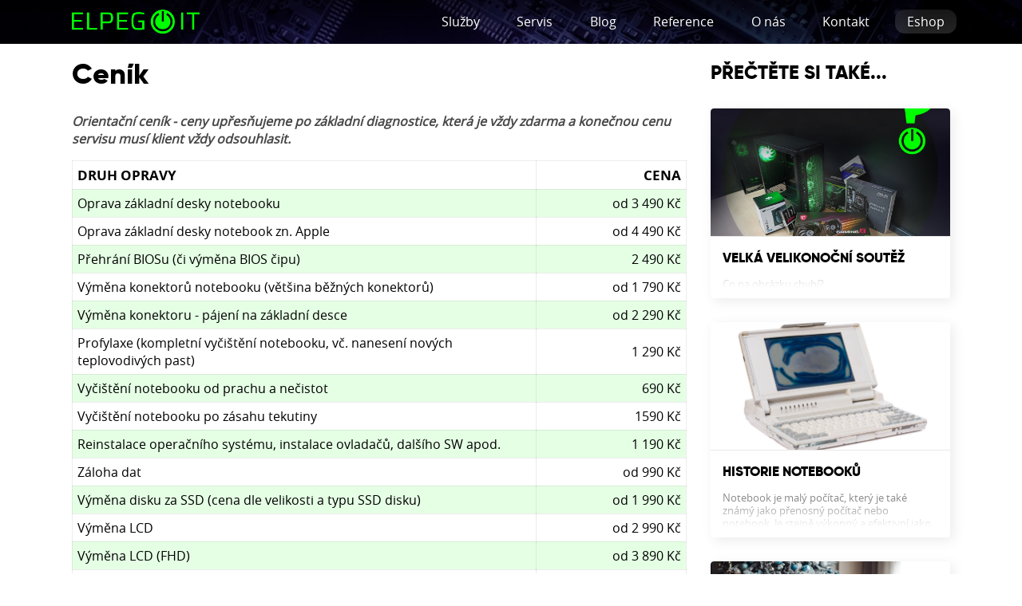

--- FILE ---
content_type: text/html; charset=UTF-8
request_url: https://www.elpegit.cz/servis/cenik/
body_size: 4069
content:
<!DOCTYPE html>
<html>
<head>
    <meta charset="utf-8"/>    <meta name="viewport" content="width=device-width, initial-scale=1">
	<meta http-equiv='content-language' content='cs-cz'>
	
    <title>Ceník | ELPEG IT</title>
    
    <meta name="description" content="">
    <meta name="keywords" content="repasované pc, notebooky">
    <meta name="robots" content="index, follow" />
            
    <meta name="csrfToken" content="+VhssXvnXKL1bJYJki3SVLBqxPshJLf0+Pbiv5gAt3vRuBZifB5yGPYwr6F2TQEGQprJMfUAc5FpvS9af/4UA6R9mUKdZit/0lr8zhdBhc3IwNXdqmSEGOCLJwRFfRZ+lAOZlUZ9ZTYjrK8HkDkV8g=="/>
	<link href='https://www.elpegit.cz/favicon.png' rel='icon' />
	<link rel="stylesheet" type="text/css" href="https://www.elpegit.cz/css/style.css?v=73"  media="screen" />
	<script src="https://www.elpegit.cz/script.js?v=3"></script>
	
			<meta property="og:type"               content="article" />
		<meta property="og:title"              content="Ceník" />
		<meta property="og:description"        content="Orientační ceník - ceny upřesňujeme po základní diagnostice, která je vždy zdarma a konečnou cenu servisu musí klient vždy odsouhlasit." />
		<meta property="og:image"              content="https://www.elpegit.cz/upload/875542_cenik.jpg" />
		
    </head>
<body id="body" class="other-pages">
	<!-- Google Tag Manager (noscript) -->
		<noscript><iframe src="https://www.googletagmanager.com/ns.html?id=GTM-NKZT9WD"
		height="0" width="0" style="display:none;visibility:hidden"></iframe></noscript>
		<!-- End Google Tag Manager (noscript) -->
			
	<span class="mobile" onclick="showMenu();">Menu</span>
	
		
	<div id="overflow" class="overflow">
		<header id="uvod">
			<div id="banner" class="small-banner"></div>
			
			<span id="mover"></span>
			<div class="menu-fixed">
				<div class="wrap">
					<a href="/" class="logo relative" itemprop="logo"></a>
					
					<nav id="nav" class="relative">
						<a href="/#sluzby" class="link-nav" onclick="hideMenu()">Služby</a>
						<a href="/servis/" class="active link-nav" onclick="hideMenu()">Servis</a>
						<a href="/servis/blog/" class="active link-nav" onclick="hideMenu()">Blog</a>
						<a href="/#reference" class="link-nav" onclick="hideMenu()">Reference</a>
						<a href="/#o-nas" class="link-nav" onclick="hideMenu()">O nás</a>
						<a href="/#kontakt" class="link-nav" onclick="hideMenu()">Kontakt</a>
						<a id="first-nav" href="https://www.elpeg.cz/" target="_blank" class="link-nav" onclick="hideMenu()">Eshop</a>
						
						<a id="close" class="button" onclick="hideMenu()">Zavřít</a>
					</nav>
				</div>
			</div>
			
					</header>
	</div>
   		
    <main class="main">
	    <div class="wrapper">
	        	        <section class="article ">	
			<h1 class="mt20 h1-title">Ceník</h1>
		
	<p class="perex"><em><strong>Orientační ceník - ceny upřesňujeme po základní diagnostice, která je vždy zdarma a konečnou cenu servisu musí klient vždy odsouhlasit.</strong></em></p>
	
	<div class="content-body">
		<table style="width: 100%; height: 742.374px; margin-bottom: 15px;">
<tbody>
<tr style="height: 22.3906px;">
<td style="width: 75.6286%; height: 22.3906px;"><strong>Druh opravy</strong></td>
<td style="width: 24.3714%; height: 22.3906px;"><strong>Cena</strong></td>
</tr>
<tr style="height: 22.3906px;">
<td style="width: 75.6286%; height: 22.3906px;">Oprava z&aacute;kladn&iacute; desky notebooku</td>
<td style="width: 24.3714%; height: 22.3906px; text-align: right;">od 3 490 Kč</td>
</tr>
<tr style="height: 22.3906px;">
<td style="width: 75.6286%; height: 22.3906px;">Oprava z&aacute;kladn&iacute; desky notebook zn. Apple</td>
<td style="width: 24.3714%; height: 22.3906px;">od 4 490 Kč</td>
</tr>
<tr style="height: 22.3906px;">
<td style="width: 75.6286%; height: 22.3906px;">Přehr&aacute;n&iacute; BIOSu (či v&yacute;měna BIOS čipu)</td>
<td style="width: 24.3714%; height: 22.3906px;">2 490 Kč</td>
</tr>
<tr style="height: 22.3906px;">
<td style="width: 75.6286%; height: 22.3906px;">V&yacute;měna konektorů notebooku (vět&scaron;ina běžn&yacute;ch konektorů)</td>
<td style="width: 24.3714%; height: 22.3906px;">od 1 790 Kč</td>
</tr>
<tr>
<td style="width: 75.6286%;">V&yacute;měna konektoru - p&aacute;jen&iacute; na z&aacute;kladn&iacute; desce</td>
<td style="width: 24.3714%;">od 2 290 Kč</td>
</tr>
<tr style="height: 22.3906px;">
<td style="width: 75.6286%; height: 22.3906px;">Profylaxe (kompletn&iacute; vyči&scaron;těn&iacute; notebooku, vč. nanesen&iacute; nov&yacute;ch teplovodiv&yacute;ch past)</td>
<td style="width: 24.3714%; height: 22.3906px;">1 290 Kč</td>
</tr>
<tr style="height: 22.3906px;">
<td style="width: 75.6286%; height: 22.3906px;">Vyči&scaron;těn&iacute; notebooku od prachu a nečistot</td>
<td style="width: 24.3714%; height: 22.3906px;">690 Kč</td>
</tr>
<tr style="height: 22.3906px;">
<td style="width: 75.6286%; height: 22.3906px;">Vyči&scaron;těn&iacute; notebooku po z&aacute;sahu tekutiny</td>
<td style="width: 24.3714%; height: 22.3906px;">1590 Kč</td>
</tr>
<tr style="height: 22.3906px;">
<td style="width: 75.6286%; height: 22.3906px;">Reinstalace operačn&iacute;ho syst&eacute;mu, instalace ovladačů, dal&scaron;&iacute;ho SW apod.</td>
<td style="width: 24.3714%; height: 22.3906px;">1 190 Kč</td>
</tr>
<tr style="height: 22.3906px;">
<td style="width: 75.6286%; height: 22.3906px;">Z&aacute;loha dat</td>
<td style="width: 24.3714%; height: 22.3906px;">od 990 Kč</td>
</tr>
<tr style="height: 22.3906px;">
<td style="width: 75.6286%; height: 22.3906px;">V&yacute;měna disku za SSD (cena dle velikosti a typu SSD disku)&nbsp;</td>
<td style="width: 24.3714%; height: 22.3906px;">od 1 990 Kč</td>
</tr>
<tr style="height: 22.3906px;">
<td style="width: 75.6286%; height: 22.3906px;">V&yacute;měna LCD&nbsp;</td>
<td style="width: 24.3714%; height: 22.3906px;">od 2 990 Kč</td>
</tr>
<tr style="height: 22.3906px;">
<td style="width: 75.6286%; height: 22.3906px;">V&yacute;měna LCD (FHD)</td>
<td style="width: 24.3714%; height: 22.3906px;">od 3 890 Kč</td>
</tr>
<tr style="height: 22.3906px;">
<td style="width: 75.6286%; height: 22.3906px;">V&yacute;měna LCD (atypick&eacute; modely)</td>
<td style="width: 24.3714%; height: 22.3906px;">od 3 890 Kč</td>
</tr>
<tr style="height: 22.3906px;">
<td style="width: 75.6286%; height: 22.3906px;">V&yacute;měna kl&aacute;vesnice</td>
<td style="width: 24.3714%; height: 22.3906px;">od 1 690 Kč</td>
</tr>
<tr>
<td style="width: 75.6286%;">V&yacute;měna kl&aacute;vesnice zapu&scaron;těn&eacute; v palmrestu</td>
<td style="width: 24.3714%;">od 2 690 Kč</td>
</tr>
<tr style="height: 22.3906px;">
<td style="width: 75.6286%; height: 22.3906px;">Oprava pantů</td>
<td style="width: 24.3714%; height: 22.3906px;">od 2 290 Kč</td>
</tr>
<tr style="height: 22.3906px;">
<td style="width: 75.6286%; height: 22.3906px;">V&yacute;měna baterie vněj&scaron;&iacute;</td>
<td style="width: 24.3714%; height: 22.3906px;">od 1 490 Kč</td>
</tr>
<tr>
<td style="width: 75.6286%;">V&yacute;měna baterie vnitřn&iacute;</td>
<td style="width: 24.3714%;">od 1 990 Kč</td>
</tr>
<tr style="height: 22.3906px;">
<td style="width: 75.6286%; height: 22.3906px;">V&yacute;měna CMOS baterie (dle n&aacute;ročnosti mont&aacute;že)</td>
<td style="width: 24.3714%; height: 22.3906px;">od 400 Kč</td>
</tr>
<tr style="height: 22.3906px;">
<td style="width: 75.6286%; height: 22.3906px;">V&yacute;měna LVDS kabelu</td>
<td style="width: 24.3714%; height: 22.3906px;">2 290 Kč</td>
</tr>
<tr style="height: 22.3906px;">
<td style="width: 75.6286%; height: 22.3906px;">V&yacute;měna ventil&aacute;toru</td>
<td style="width: 24.3714%; height: 22.3906px;">od 1 790 Kč</td>
</tr>
<tr style="height: 31.0156px;">
<td style="width: 75.6286%; height: 31.0156px;">V&yacute;měna atypick&yacute;ch či ostatn&iacute;ch d&iacute;lů (palmresty, kryty LCD, apod.)</td>
<td style="width: 24.3714%; height: 31.0156px;">dle cenov&eacute; nab&iacute;dky</td>
</tr>
<tr style="height: 22.3906px;">
<td style="width: 75.6286%; height: 22.3906px;">Servisn&iacute; poplatek v př&iacute;padě ne&uacute;spě&scaron;n&eacute; opravy z&aacute;kladn&iacute; desky či jej&iacute; neopravitelnosti (či storno schv&aacute;len&eacute; opravy)</td>
<td style="width: 24.3714%; height: 22.3906px;">1 190 Kč</td>
</tr>
<tr style="height: 22.3906px;">
<td style="width: 75.6286%; height: 22.3906px;">Disk do extern&iacute;ho HDD boxu (dle typu disku)</td>
<td style="width: 24.3714%; height: 22.3906px;">890 &divide; 1490 Kč</td>
</tr>
<tr style="height: 22.3906px;">
<td style="width: 75.6286%; height: 22.3906px;">Nadstandartn&iacute; diagnostika&nbsp;</td>
<td style="width: 24.3714%; height: 22.3906px;">890 Kč</td>
</tr>
<tr style="height: 22.3906px;">
<td style="width: 75.6286%; height: 22.3906px;">Diagnostika PC sestavy</td>
<td style="width: 24.3714%; height: 22.3906px;">590 Kč</td>
</tr>
<tr style="height: 22.3906px;">
<td style="width: 75.6286%; height: 22.3906px;">Př&iacute;platek za expresn&iacute; servis (lze jen pro určit&eacute; typy oprav)</td>
<td style="width: 24.3714%; height: 22.3906px;">890 Kč</td>
</tr>
</tbody>
</table>
<table style="border-collapse: collapse; width: 100%; height: 112px;" border="0">
<tbody>
<tr style="height: 22.4px;">
<td style="width: 100%; height: 22.4px;" colspan="2"><strong>Možnosti dopravy a platby</strong></td>
</tr>
<tr style="height: 22.4px;">
<td style="width: 50.0453%; height: 22.4px;">Kur&yacute;r na adresu*</td>
<td style="width: 49.9548%; height: 22.4px;">159 Kč</td>
</tr>
<tr style="height: 22.4px;">
<td style="width: 50.0453%; height: 22.4px;">Z&aacute;silkovna ČR na v&yacute;dejn&iacute; m&iacute;sto (do 5kg)</td>
<td style="width: 49.9548%; height: 22.4px;">99 Kč</td>
</tr>
<tr style="height: 22.4px;">
<td style="width: 50.0453%; height: 22.4px;">Dob&iacute;rka</td>
<td style="width: 49.9548%; height: 22.4px;">59 Kč</td>
</tr>
<tr style="height: 22.4px;">
<td style="width: 50.0453%; height: 22.4px;">Bankovn&iacute; převod</td>
<td style="width: 49.9548%; height: 22.4px;">0 Kč</td>
</tr>
<tr>
<td style="background: rgba(0,0,0,0.1);" colspan="2">* v př&iacute;padě nepřevzet&iacute; z&aacute;silky může doj&iacute;t k jej&iacute;mu um&iacute;stěn&iacute; na v&yacute;dejn&iacute; m&iacute;sto př&iacute;slu&scaron;n&eacute; přepravn&iacute; společnosti</td>
</tr>
</tbody>
</table>
<div class="page" title="Page 1">
<div class="layoutArea">
<div class="column">
<p>Maloobchodn&iacute; ceny v Kč (vč. 21% DPH) platn&eacute; od 01/2024</p>
</div>
</div>
</div>	</div>
</section>

<aside>
	<h2>Přečtěte si také...</h2>
	
			<article>
			<a href="/servis/velka-velikonocni-soutez-588">
				<div class="image cover-img" style="background-image: url(/upload/19542_soutez.jpg)"></div>
			</a>
			
			<h2><a href="/servis/velka-velikonocni-soutez-588">Velká velikonoční soutěž</a></h2>
			<p>Co na obrázku chybí?</p>
		</article>
			<article>
			<a href="/servis/historie-notebooku-259">
				<div class="image cover-img" style="background-image: url(/upload/838126_90.jpg)"></div>
			</a>
			
			<h2><a href="/servis/historie-notebooku-259">Historie notebooků</a></h2>
			<p>Notebook je malý počítač, který je také známý jako přenosný počítač nebo notebook. Je stejně výkonný a efektivní jako...</p>
		</article>
			<article>
			<a href="/servis/radce-jak-vybrat-kvalitni-pocitact-pod-stromecek-372">
				<div class="image cover-img" style="background-image: url(/upload/525330_vanocnibaner-prodej.jpg)"></div>
			</a>
			
			<h2><a href="/servis/radce-jak-vybrat-kvalitni-pocitact-pod-stromecek-372">Rádce jak vybrat kvalitní počítač pod stromeček</a></h2>
			<p>Přemýšlíte, že dáte pod stromeček počítač? Máme pro Vás pár tipů jak správně vybrat.</p>
		</article>
	</aside>
	    </div>
    </main>
	
			<iframe src="https://www.google.com/maps/embed?pb=!1m18!1m12!1m3!1d2578.728127390262!2d13.3907996!3d49.7347421!2m3!1f0!2f0!3f0!3m2!1i1024!2i768!4f13.1!3m3!1m2!1s0x470aee20c37bb64d%3A0xd99bab6d941d8c1!2zU2xvdmFuc2vDoSAyNzYsIDMyNiAwMCBQbHplxYggMi1TbG92YW55LVbDvWNob2Ruw60gUMWZZWRtxJtzdMOt!5e0!3m2!1scs!2scz!4v1663100962610!5m2!1scs!2scz" width="100%" height="450" allowfullscreen="" loading="lazy" referrerpolicy="no-referrer-when-downgrade"></iframe>
		
	<section id="kontakt">
		<div class="wrapper">
			<div class="text-wrapper text-center">
				<h2 class="heading mt0"><strong>Kontaktujte</strong> nás</h2>
				
				<p class="text-para mt0">Nevíte si s něčím rady? Prostě nás kontaktujte a zkusíme to společně vyřešit. Např. způsob řešení závady nebo orientační cenu si můžete zjistit telefonicky, pro jakékoli další dotazy využíjte email, webový formulář níže nebo se prostě stavte.</p>
				
				<ul class="contact-list ">
					<li><a href="tel:604718316" itemprop="telephone">604 718 316</a></li>
					<li><a href="mailto:obchod@elpeg.cz" itemprop="email">obchod@elpeg.cz</a></li>
				</ul>
				
				<br class="clear" />
				<p class="text-para mb50">Naši pracovníci jsou Vám k dispozici na telefonní lince v pracovní dny <strong>8-16h.</strong></p>
								
				<form method="post" action="../mail.php">
					<div class="left">
						<input type="text" name="name" placeholder="Jméno a příjmení*" required="required" />
						<input type="text" name="phone" placeholder="Telefon" />
						<input type="text" name="email" placeholder="Email" />
					</div>
					
					<div class="right">
						<textarea name="msg" placeholder="Zpráva"></textarea>
					</div>
					
					<button class="button">Odeslat</button>
				</form>
			</div>
		</div>
	</section>
    
        <footer>
	<div class="wrapper">
		<p><a href="/servisni-podminky.pdf" title="Servisní podmínky">Servisní podmínky</a> | copyright © 2022 vytvořilo studio <a href="https://www.bynd.cz" target="_blank">bynd.cz</a></p>
		
		<div class="social none">
			<a href="https://www.instagram.com/elpeg_servis" target="_blank" class="ig-button mt0">Sleduj nás na Instagramu</a>
			<a href="https://www.facebook.com/elpeg.cz" target="_blank" class="fb-button mt0">Náš facebook</a>
		</div>
	</div>
</footer>	
	
	<!-- Google tag (gtag.js) -->
	<script async src="https://www.googletagmanager.com/gtag/js?id=UA-242622309-1"></script>
	<script>
	  window.dataLayer = window.dataLayer || [];
	  function gtag(){dataLayer.push(arguments);}
	  gtag('js', new Date());
	
	  gtag('config', 'UA-242622309-1');
	</script>
</body>
</html>


--- FILE ---
content_type: text/css
request_url: https://www.elpegit.cz/css/style.css?v=73
body_size: 5117
content:
@import "fonts.css";

* {
	scroll-behavior: smooth;
}

body {
	margin: 0;
	padding: 0;
	background: #fff;
	font-family: 'open_sansregular';
}

body,
html {
	-webkit-font-smoothing: antialiased;
	-moz-osx-font-smoothing: grayscale;
	text-rendering: optimizeLegibility !important;
	-webkit-font-smoothing: antialiased !important;
	font-smooth: always;
}

p {
	color: #484848;
}

a {
	color: #ed145b; /*rgba(212, 23, 23, 1)*/;
}

h1 {
	font-family: 'gilroyextrabold';
	font-weight: normal;
	color: #000;
	font-size: 36px;
	line-height: 1;
}

h3 {
	font-family: 'gilroyextrabold';
	font-weight: normal;
	color: #000;
	margin-bottom: 5px;
}

h3 small {
	display: block;
	font-family: 'gilroylight';
}

label {
	width: 70px;
	display: inline-block;
	font-family: 'gilroyextrabold';
}

.float-left {
	float: left;
	clear: both;
}

.banner-text {
	width: 90%;
	max-width: 700px;
	height: 150px;
	position: absolute;
	left: 0;
	top: 0;
	right: 0;
	bottom: 0;
	margin: auto;
	background: rgba(0, 0, 0, 0.35);
	backdrop-filter: blur(4px);
	-webkit-backdrop-filter: blur(10px);
	border-top: 1px solid rgba(255, 255, 255, .25);
	border-left: 1px solid rgba(255, 255, 255, .25);
	border-bottom: 1px solid rgba(255, 255, 255, .45);
	border-right: 1px solid rgba(255, 255, 255, .45);
	box-shadow: 0 0 15px rgba(0, 0, 0, 0.3), inset 0 -5px 10px rgba(255, 255, 255, 0.15);
	border-radius: 15px;
}

.banner-text a {
	margin: 0 10px;
	color: #01ff01;
	font-size: 21px;
	font-weight: bold;
	text-transform: uppercase;
	text-decoration: none;
}

.banner-text h1,
.banner-text p {
	color: #fff;
	text-shadow: 0 0 5px rgba(0,0,0,0.4);
	text-transform: uppercase;
}

.banner-text p {
	font-size: 19px;
	margin-top: 7px;
	text-transform: none;
}

.text-center {
	text-align: center;
}

.mb0 {
	margin-bottom: 0 !important;
}

.mt0 {
	margin-top: 0 !important;
}

.ml0 {
	margin-left: 0 !important;
}

header {
	width: 100%;
	height: 100vh;
	position: relative;
	z-index: 2;
	overflow: hidden;
	z-index: 1;
}

.other-pages header {
	height: 55px;
}

header::before {
	background: -moz-linear-gradient(top,  rgba(0,0,0,0.65) 0%, rgba(0,0,0,0) 100%);
	background: -webkit-linear-gradient(top,  rgba(0,0,0,0.65) 0%,rgba(0,0,0,0) 100%);
	background: linear-gradient(to bottom,  rgba(0,0,0,0.65) 0%,rgba(0,0,0,0) 100%);
	filter: progid:DXImageTransform.Microsoft.gradient( startColorstr='#a6000000', endColorstr='#00000000',GradientType=0 );
	content: '';
	width: 100%;
	height: 70px;
	position: absolute;
	left: 0;
	top: 0;
	z-index: 1;
}

@media (min-width: 861px) {
	.relative {
		position: relative;
		z-index: 10;
	}
	
	.menu-fixed.active .wrap {
		width: 94%;
		max-width: 1100px;
		margin: 0 auto;
	}
	
	.menu-fixed:not(.active) {
		width: 94%;
		max-width: 1100px;
		margin: 0 auto;
	}
	
	header .menu-fixed.active {
		position: fixed;
		width: 100%;
		left: 0;
		top: 0;
		max-width: 100%;
		box-sizing: border-box;
		z-index: 10;
		background: rgba(0, 0, 0, 0.8);
		backdrop-filter: blur(5px);
	}
}

#banner::before {
	content: '';
	width: 100%;
	height: 100%;
	position: absolute;
	left: 0;
	top: 0;
	background: rgba(0, 0, 0, 0.48);
	z-index: -1;
}

#banner {
	width: 100%;
	height: 100%;
	background: url('imgs/banner2.webp') no-repeat top center;
	background-attachment: scroll;
	background-size: cover;
	position: absolute;
	left: 0;
	top: 0;
	z-index: -1;
	animation: scale ease-in-out infinite 35s;
}

#banner.small-banner {
	height: 55px;
	animation: none;
}

@keyframes scale {
	0% {
		transform: scale(1.0) rotate(0deg);
		-webkit-transform: scale(1.0) rotate(0deg);
	}
	50% {
		transform: scale(1.3) rotate(5deg);
		-webkit-transform: scale(1.3) rotate(5deg);
	}
	100% {
		transform: scale(1.0) rotate(0deg);
		-webkit-transform: scale(1.0) rotate(0deg);
	}
}

header p {
	line-height: 1;
	margin-top: 4px;
}

.logo {
	width: 160px;
	color: #000;
	text-decoration: none;
	height: 55px;
	line-height: 55px;
	background: url('imgs/logo.png') left center no-repeat;
	background-size: contain;
	display: inline-block;
	position: relative;
	z-index: 10;
}

nav a {
	color: #fff;
	text-shadow: 0 0 5px rgba(0,0,0,0.4);
	text-decoration: none;
	height: 55px;
	line-height: 55px;
	margin-left: 20px;
	transition: .3s all;
	background: rgba(255, 255, 255, 0);
	padding: 4px 15px;
	border-radius: 12px;
	margin-right: -7.5px;
}

.button {
	padding: 9px 25px;
	border-radius: 5px;
	color: #fff;
	text-decoration: none;
	display: inline-block;
	letter-spacing: 1px;
	transition: .3s all ease-in-out;
	background: #fff;
	color: #000;
	border: 0;
	cursor: pointer;
	font-size: 19px;
	font-weight: bold;
	background: #ed145b;
	color: #fff;
}

.button:hover {
	color: #000;
	background: #01ff01;
}

.clear {
	clear: both;
	width: 100%;
	float: left;
}

.mt50 {
	margin-top: 50px !important;
}

.mt20 {
	margin-top: 20px !important;
}

.mb20 {
	margin-bottom: 20px !important;
}

.abs-bottom {
	position: absolute;
	bottom: 100px;
	width: 100%;
	left: 0;
}

.abs-bottom .button {
	margin: 0 10px 10px;
}

section {
	width: 100%;
	float: left;
	height: auto;
}

section img,
section .img {
	width: 70%;
	float: left;
	height: 100%;
	display: block;
	object-fit: cover;
}

section .img {
	background-position: center center;
	background-repeat: no-repeat;
	background-size: cover;
}

iframe {
	width: 100%;
	border: 0;
}

.img iframe {
	width: 100%;
	height: 100%;
	border: 0;
}

.list-menu {
	margin: 20px 0 65px;
	width: 100%;
	float: left;
	padding: 0;
}

.list-menu li {
	list-style: none;
	width: 25%;
	float: left;
	box-sizing: border-box;
	padding: 10px;
}

.list-menu li a {
	display: block;
	width: 100%;
	height: 150px;
	text-align: center;
	box-sizing: border-box;
	padding-top: 110px;
	text-decoration: none;
	background-size: 45px !important;
	color: rgba(0, 0, 0, 0.8);
	border-radius: 7px;
	background-color: #f6f6f6 !important;
	font-family: 'gilroyextrabold';
	text-transform: uppercase;
	transition: .3s all;
}

.list-menu li a:hover {
	background-color: #ededed !important;
	box-shadow: 0 0 17px rgba(0, 0, 0, 0.05);
	transform: scale(1.02);
}

.list-menu li:nth-child(1) a {
	background: url('imgs/settings.png') no-repeat center 40px;
}

.list-menu li:nth-child(2) a {
	background: url('imgs/laptop.png') no-repeat center 40px;
}

.list-menu li:nth-child(3) a {
	background: url('imgs/computer.png') no-repeat center 40px;
}

.list-menu li:nth-child(4) a {
	background: url('imgs/location-black.png') no-repeat center 40px;
}

.div-section {
	width: 100%;
	float: left;
}

section .info {
	width: 30%;
	float: left;
	box-sizing: border-box;
	padding: 35px;
}

h2 small {
	display: block;
	font-family: 'gilroylight';
	font-size: 68%;
	margin-bottom: 4px;
	opacity: .4;
}

h2 {
	font-family: 'gilroyextrabold';
	font-weight: normal;
	text-transform: uppercase;
}

/*
nav a:hover,
nav a.active {
	background: rgba(255, 255, 255, .2);
	backdrop-filter: blur(5px);
	-webkit-backdrop-filter: blur(5px);
}
*/

nav {
	float: right;
	white-space: nowrap;
	position: relative;
}

.wrapper {
	width: 94%;
	max-width: 1100px;
	margin: 0 auto;
}

.arrow {
	width: 24px;
	height: 24px;
	display: block;
	text-decoration: none;
	background: url('imgs/arrow.svg') no-repeat center center;
	background-size: contain;
	cursor: pointer;
	position: absolute;
	z-index: 10;
	transform: rotate(90deg);
	left: 0;
	right: 0;
	bottom: 15px;
	margin: auto;
	animation: downarrow 0.9s infinite alternate ease-in-out;
}

@keyframes downarrow {
  0% { transform: rotate(90deg) translateX(0); opacity: 0.4 }
  100% { transform: rotate(90deg) translateX(0.4em); opacity: 1 }
}

footer {
	width: 100%;
	float: left;
	text-align: center;
}

footer p {
	font-size: 15px;
	text-align: left;
	line-height: 62px;
	max-width: 600px;
	margin: 0;
	float: left;
}

.social {
	float: right;
	margin-top: 12px;
}

.fb-button,
.ig-button,
.spotify-button,
.itunes-button,
.youtube-button {
  background: #1877f2 url('imgs/fb.svg') no-repeat left 12px center;
  background-size: 11px;
  color: #fff !important;
  text-decoration: none;
  padding: 9px 16px 9px 35px;
  border-radius: 25px;
  transition: .3s all;
  margin-top: 8px;
  margin-bottom: 8px;
  display: inline-block;
}

.fb-button:hover {
  background-color: #4267B2;
}

.ig-button {
  background: #e1306c url('imgs/ig.svg') no-repeat left 12px center;
  background-size: 16px;
  margin-left: 10px;
}

.ig-button:hover {
  background-color: #c13584;
}

.article h1 {
	text-align: left
}

.main-image {
	width: 100%;
	height: 400px;
	margin: 20px 0;
	background: #343434;
}

.main-image img {
	width: 100%;
	height: 100%;
	object-fit: contain;
}

@media (max-width: 764px) {
	.main-image,
	.main-image img {
		height: auto;
		margin-bottom: 20px;
	}
}

section.article {
  width: 70%;
  float: left;
}

section.article li {
  line-height: 1.5;
  color: #8b8b8b;
  list-style: outside disc;
}

section.article ul {
  padding-left: 12px;
}

section.article a {
  color: #F5001D;
}

aside {
  width: 30%;
  float: right;
  box-sizing: border-box;
  padding-left: 30px;
}

aside article {
  margin-right: 0;
  width: 100%;
  height: auto;
  margin-left: 0 !important;
}

aside article .image {
  height: 160px;
}

aside article h2 {
  font-size: 17px;
}

aside article p {
  font-size: 13px;
}

@media (max-width: 1099px) {	
	.overflow {
		height: 400px;
		float: left;
		width: 100%;
		overflow: hidden;
	}
	
	aside, 
	.article {
		width: 100% !important;
		padding: 0 !important;
	}
	
	.overflow.not-active {
		overflow: initial;
	}
	
	body.other-pages .overflow {
		height: 55px;
	}
	
	section .info,
	section img,
	section .img {
		width: 100%;
	}
	
	section .img {
		background-attachment: scroll;
	}
	
	section img {
		display: block;
	}
	
	section {
		height: auto !important;
	}
	
	header {
		background-attachment: scroll;
		height: 400px;
	}
	
	header h1,
	header p {
		color: #fff;
		text-shadow: 0 0 10px rgba(0,0,0,0.2);
	}
	
	header h1 {
		font-size: 28px;
	}
	
	.abs-bottom {
		bottom: 50px;
	}
	
	.banner-text h1 {
		font-size: 21px !important;
		margin-top: 30px;
	}
	
	.d-flex {
		display: flex;
		flex-direction: column;
		justify-content: space-between;
		flex-wrap: wrap;
	}
	
	.d-flex .info {
		flex-grow: 1;
		flex-basis: 100px;
		order: 1;
	}
	
	.d-flex img {
		flex: 1 1 100%;
		order: 2;
	}
}

#close,
.mobile {
	display: none;
}

#mover {
	width: 70px;
	height: 30px;
	position: absolute;
	left: 0;
	top: 12px;
	border-radius: 12px;
	background: rgba(255, 255, 255, .2);
	backdrop-filter: blur(5px);
	-webkit-backdrop-filter: blur(5px);
	position: absolute;
	transition: .3s all;
	left: 888px;
	opacity: 0;
	transform: scale(0);
	animation: show 0.4s forwards;
	animation-delay: 0.4s;
}

@keyframes show {
  from { opacity: 0; transform: scale(0); }
  to { opacity: 1; transform: scale(1); }
}

#sluzby div.wrapper {
	display: none;
}

.heading {
	font-size: 34px;
	font-style: normal;
	font-family: 'gilroylight';
}

.heading strong {
	font-family: 'gilroyextrabold';
}

.logo {
	transform: scale(1);
	transform-origin: left;
}

@media (max-width: 940px) {
	#mover {
		display: none;
	}
	
	#sluzby div.wrapper {
		display: block;
	}
	
	.logo {
		transform: scale(1);
		margin-left: 15px;
	}
	
	.mobile {
		padding: 4px 15px;
		display: inline-block;
		background: rgba(255, 255, 255, .2);
		backdrop-filter: blur(5px);
		-webkit-backdrop-filter: blur(5px);
		border-radius: 12px;
		float: right;
		margin-top: 13px;
		position: fixed;
		right: 10px;
		border: 1px solid rgba(0, 0, 0, 0.3);
		font-family: 'gilroyextrabold';
		z-index: 100;
	}
	
	#close {
		display: inline-block;
		background: #fff !important;
		color: #000;
		width: 250px;
		line-height: 52px;
		padding-top: 0;
		padding-bottom: 0;
		font-size: 28px;
	}
	
	.contact-list li a {
		font-size: 13px !important;
	}
	
	.content-heading,
	.content-inside {
		width: 100% !important;
		padding: 0 !important;
		text-align: left !important;
		float: left !important;
		justify-content: left !important;
		border: 0 !important;
	}
	
	.content-heading h2 {
		position: relative;
		border-bottom: 2px solid #01ff01;
		padding-bottom: 10px;
	}
	
	.content-heading.purple h2 {
		border-color: #ed145b;
	}
	
	nav {
		background: rgba(0, 0, 0, .4);
		backdrop-filter: blur(4px);
		-webkit-backdrop-filter: blur(4px);
		width: 100%;
		height: 100%;
		position: fixed;
		top: 0;
		left: 0;
		z-index: 100;
		pointer-events: none;
		opacity: 0;
		transition: .3s all;
		display: flex;
		align-items: center;
		justify-content: center;
		flex-direction: column;
		flex-wrap: wrap;
		row-gap: 0px;
	}
	
	nav.active {
		opacity: 1;
		pointer-events: all;
	}
	
	nav a {
		display: block;
		text-align: center;
		width: 100%;
		box-sizing: border-box;
		padding: 0;
		margin: 3px 0;
		font-size: 28px;
		font-family: 'gilroyextrabold';
		background: none !important;
		backdrop-filter: none !important;
		-webkit-backdrop-filter: none !important;
		color: #fff;
	}
	
	.list-menu {
		margin-bottom: 40px;
	}	

	.list-menu li {
		width: 50%;
	}
	
	.list-menu li a {
		font-size: 15px;
	}
	
	.address-list {
		margin-bottom: 0 !important;
	}
	
	.address-list li {
		width: 50% !important;
		height: 130px;
	}
	
	.half-image {
		width: 100% !important;
	}
	
	.right,
	.left {
		width: 100% !important;
		padding: 0 !important;
	}
}

.alert {
	width: 100%;
	color: #000;
	background: #01ff01;
	padding: 10px 0;
	text-align: center;
	font-size: 16px;
}

.flex {
	display: flex;
	flex-direction: row;
	flex-wrap: nowrap;
	justify-content: center;
}

.flex-item {
	width: 100%;
	flex: 1 0 auto;
}

.flex-section h2 {
	display: block;
	height: 100%;
	float: left;
	padding-right: 50px;
}

#o-nas,
#reference {
	margin: 50px 0;
}

#reference {

}

.text-wrapper {
	width: 100%;
	margin: 50px 0 0;
	float: left;
}

.content-heading {
	display: flex;
	flex-direction: row;
	justify-content: flex-end;
	width: 23%;
	border-right-width: 3px;
	border-right-style: solid;
	border-right-color: #01ff01;
	padding-right: 35px;
	box-sizing: border-box;
	float: left;
	text-align: right;
}

.content-heading h2 {
	margin-top: 0;
}

.purple {
	border-color: #ed145b;
}

.content-inside {
	width: 73%;
	padding-left: 35px;
	display: flex;
	flex-wrap: nowrap;
	flex-direction: column;
	align-items: flex-start;
	float: right;
}

.content-inside p {
	margin: 0;
}

#kontakt {
	position: relative;
}

#kontakt::before {
	content: '';
	width: 100%;
	height: 100%;
	position: absolute;
	left: 0;
	top: 0;
	background: url('imgs/banner.jpg') no-repeat center center;
	opacity: .1;
	pointer-events: none;
}

.contact-list,
.address-list {
	padding: 0;
	list-style: none;
	float: left;
	width: 100%;
	margin: 40px 0;
}

.half-image {
	width: 49%;
	float: left;
	height: 350px;
	object-fit: cover;
	position: relative;
}

.half-image:nth-child(even) {
	float: right;
}

.contact-list li,
.address-list li {
	width: 50%;
	padding-top: 70px;
	float: left;
	background-size: 40px !important;
}

.contact-list li a {
	text-decoration: none;
	color: #000;
	font-family: 'open_sansbold';
	font-size: 21px;
}

.contact-list,
.ref-list {
	max-width: 400px;
	margin: 0 auto;
	clear: both;
	float: none;
}

.ref-list {
	max-width: 100%;
	text-align: center;
	margin-top: 30px;
	padding: 0;
}

.ref-list li {
	display: inline-block;
	margin: 0 25px;
}

.ref-list li img {
	height: 90px;
	max-width: 130px;
	object-fit: contain;
}

.text-para {
	width: 100%;
	float: left;
	margin-top: 30px;
}

.address-list li {
	width: 25%;
	font-family: 'open_sansbold';
}

.address-list li small {
	font-family: 'open_sansregular';
}

.address-list li:nth-child(1) {
	background: url('imgs/location.png') no-repeat center 10px;
}

.address-list li:nth-child(2) {
	background: url('imgs/home.png') no-repeat center 10px;
}

.address-list li:nth-child(3) {
	background: url('imgs/parking.png') no-repeat center 10px;
}

.address-list li:nth-child(4) {
	background: url('imgs/train.png') no-repeat center 10px;
}

.contact-list li:nth-child(1) {
	background: url('imgs/smartphone.png') no-repeat center 10px;
}

.contact-list li:nth-child(2) {
	background: url('imgs/email.png') no-repeat center 10px;
}

.content-inside ul,
.content-body ul:not(.category-boxes) {
	list-style: none !important;
	padding: 0 !important;
}

.content-inside ul li,
.content-body ul:not(.category-boxes) li {
	padding-left: 20px;
	color: #484848;
	background: url('imgs/right-arrow.png') no-repeat left 7px;
	background-size: 13px;
	list-style: none !important;
}

form {
	width: 100%;
	margin: 30px auto;
	position: relative;
	z-index: 0;
	margin-bottom: 50px;
	max-width: 700px;
	clear: both;
}

.mb50 {
	margin-bottom: 50px !important;
}

.left,
.right {
	width: 50%;
	box-sizing: border-box;
	float: left;
}

.left {
	padding-right: 10px;
}

.right {
	padding-left: 10px;
}

input[type="text"],
input[type="search"],
input[type="email"],
input[type="date"],
input[type="password"],
input[type="color"],
input[type="tel"],
input[type="time"],
input[type="number"],
textarea,
select {
	background: #fff !important;
	color: #5b6064 !important;
	border: 1px solid #d1d6da !important;
	border-bottom-color: rgb(225, 230, 234);
	border-bottom-color: #d4dbe1;
	font-size: 15px;
	height: 45px;
	line-height: 45px;
	width: 100%;
	margin-bottom: 10px;
	box-sizing: border-box;
	padding-left: 10px;
	border-radius: 4px;
	box-shadow: 0 3px 2px -2px #e1e6ea,0 2px 1px -1px #f8fafb;
	transition: all .35s;
}

textarea {
	height: 155px;
	line-height: 1.3;
	padding-top: 5px;
	font-family: 'open_sansregular';
}

form .button {
	padding: 10px 40px;
	margin-top: 20px;
}

input[type="search"] {
	-webkit-appearance: none;
	appearance: none;
}

input[type="text"]:focus,
input[type="email"]:focus,
input[type="search"]:focus,
input[type="date"]:focus,
input[type="password"]:focus,
input[type="tel"]:focus,
input[type="number"]:focus,
input[type="time"]:focus,
input[type="color"]:focus,
select:focus,
textarea:focus {
	color: #495057;
	border-color: #ed145b !important;
	outline: 0;
	box-shadow: rgba(237, 20, 91, .4) !important;
}

#close {
	text-shadow: none !important;
}

@media (max-width: 560px) {
	.abs-bottom {
		bottom: 35px;
	}
	
	.abs-bottom .button {
		font-size: 13px;
		padding: 7px 25px;
	}
}

article {
  width: 31.5%;
  border-radius: 4px;
  min-height: 100px;
  box-shadow: 4px 4px 16px 0 rgba(0,0,0,0.08);
  margin-right: 5px;
  float: left;
  transition: .35s all;
  position: relative;
  margin-top: 10px;
  margin-bottom: 20px;
  height: 470px;
  overflow: hidden;
}

article::after {
  background: -moz-linear-gradient(top,  rgba(255,255,255,0) 0%, rgba(255,255,255,0.61) 43%, rgba(255,255,255,1) 71%);
  background: -webkit-linear-gradient(top,  rgba(255,255,255,0) 0%,rgba(255,255,255,0.61) 43%,rgba(255,255,255,1) 71%);
  background: linear-gradient(to bottom,  rgba(255,255,255,0) 0%,rgba(255,255,255,0.61) 43%,rgba(255,255,255,1) 71%);
  filter: progid:DXImageTransform.Microsoft.gradient( startColorstr='#00ffffff', endColorstr='#ffffff',GradientType=0 );
  content: '';
  width: 100%;
  height: 45px;
  position: absolute;
  left: 0;
  bottom: 0;
}

article:nth-child(3n-1) {
  margin-left: 2%;
  margin-right: 2%;
}

article:hover {
  text-decoration: none;
  box-shadow: 8px 8px 32px 0 rgba(0,0,0,0.12);
  transform: translateY(0);
}
article .image {
  width: 100%;
  height: 300px;
  float: left;
  margin-bottom: 15px;
  border-radius: 4px 4px 0 0;
  background-size: cover !important;
  background-repeat: no-repeat !important;
  background-position: center center !important;
  border-bottom: 1px solid #e8e8e8;
  position: relative;
}
article .image::before {
  width: 100%;
  height: 100%;
  position: absolute;
  left: 0;
  top: 0;
  border-radius: 4px 4px 0 0;
  background: rgba(0,0,0,0.6);
  content: '';
  transition: .4s all;
  opacity: 0;
}
article .image::after {
  width: 150px;
  height: 50px;
  line-height: 50px;
  border: 2px solid rgba(255,255,255,.6);
  border-radius: 30px;
  color: #fff;
  content: 'Číst článek';
  position: absolute;
  left: 0;
  top: 0;
  right: 0;
  bottom: 0;
  margin: auto;
  text-align: center;
  transition: .4s all;
  transform: scale(0) translateY(-60px);
  backdrop-filter: blur(5px);
  -moz-backdrop-filter: blur(5px);
  -webkit-backdrop-filter: blur(5px);
}
article .image:hover::before {
  opacity: 1;
}
article .image:hover::after {
  transform: scale(1) translateY(0px);
}
article h2,
article p {
  font-size: 18px;
  padding: 0 15px;
}
article h2 a,
article p a {
  color: inherit;
  text-decoration: none;
}
article h2 {
  font-size: 19px;
  transition: .3s all;
}

article h2:hover {
  text-decoration: underline;
}
article p {
  font-size: 14px;
  overflow: hidden;
  line-height: 1.3;
  color: #8b8b8b;
  margin-bottom: 0;
  padding-bottom: 10px;
  max-height: 90px;
}

main.main {
	width: 100%;
	float: left;
	margin-bottom: 50px;
}

@media (max-width: 1100px) {
	article {
		width: 100%;
		margin-left: 0 !important;
		margin-right: 0 !important;
	}
}

#spolupracujeme {
	width: 100%;
	float: left;
	background: #818181;
	text-align: center;
	margin: 60px 0 0;
	padding-bottom: 50px;
}

.gray-bg {
	background: #818181;
}

.content-body table {
	width: 100% !important;
	border-collapse: collapse;
	border: 1px solid rgba(0,0,0,0.07);
}

.content-body table tr td:nth-child(2) {
	width: 160px !important;
	border-left: 1px solid rgba(0,0,0,0.07);
	text-align: right;
}

.content-body table tr td {
	padding: 6px;
	border-bottom: 1px solid rgba(0,0,0,0.07);
}

.content-body table tr:first-child {
	font-family: 'open_sansbold';
	text-transform: uppercase;
	font-size: 17px;
}

.content-body table tr:nth-child(even) td {
	background: rgba(1, 255, 1, .1);
}

.content-body p strong {
	font-family: 'open_sansbold' !important;
}

.content-body p,
.content-body li {
	color: rgba(68, 68, 68, 1) !important;
}

.category-boxes {
	list-style: none !important;
	padding: 0 !important;
	display: flex;
	gap: 10px;
	flex-flow: wrap;
}

.category-boxes li {
	width: calc(50% - 10px);
	list-style: none !important;
	text-align: center;
	box-shadow: 8px 8px 32px 0 rgba(0,0,0,0.12);
	background: #fff;
	transition: .3s all ease-in-out;
}

.category-boxes li img {
	float: none !important;
	height: 130px !important;
	width: 130px !important;
	margin: 10px auto 0 !important;
	border-radius: 100%;
}

.category-boxes li a.title-a {
	border: 0 !important;
	font-family: 'gilroyextrabold' !important;
	text-decoration: none !important;
	color: #000 !important;
	text-transform: uppercase;
	width: 100%;
	height: 100%;
	padding: 10px 0;
	display: block;
}

@media (max-width: 790px) {
	.category-boxes li {
		max-width: calc(50% - 5px) !important;
		min-width: calc(50% - 5px) !important;
	}
}

.none {
	display: none !important;
}

#modal {
	width: 94%;
	max-width: 640px;
	background: #fff;
	position: fixed;
	top: 10%;
	left: 0;
	right: 0;
	margin: auto;
	border-radius: 15px;
	box-sizing: border-box;
	z-index: 100000;
	text-align: center;
	box-shadow: 0 0 35px rgba(0,0,0,.3);
}

.m-content {
	width: 100%;
	box-sizing: border-box;
	padding: 25px;
}

#modal h2 {
	margin-top: 0;
	font-size: 21px;
	position: relative;
	text-transform: none;
}

.hat {
	position: relative;
}

.hat::after {
	position: absolute;
	width: 47px;
	height: 47px;
	right: -20px;
	top: -19px;
	background: url('/upload/hat.png') no-repeat center center / contain;
	content: '';
}

#modal .close {
	width: 100%;
	padding: 10px 0;
	border-top: 1px solid #ccc;
	color: rgba(0,0,0,.4);
	cursor: pointer;
}

.photo-gal img {
	width: 50%;
}

#socialni-site a {
	text-decoration: none;
	margin: 0 15px;
}

.badge {
	padding: 15px 10px;
	display: inline-block;
	border-radius: 6px;
	border: 1px solid #d1d6da;
	box-shadow: 0 3px 2px -2px #e1e6ea,0 2px 1px -1px #f8fafb;
}

.badge img {
	display: block;
	float: left;
}

.badge img:first-child {
	margin-right: 15px;
}

.badge img:nth-child(2) {
	position: relative;
	top: 4px;
}

.w100p {
	width: 100% !important;
}

.banner-thanks {
	height: 210px;
}

.banner-thanks h1 {
	margin-bottom: 20px;
}

.banner-thanks p {
	line-height: 1.5;
}

.banner-thanks p strong {
	font-family: 'open_sansbold';
	font-weight: normal;
}

.cover_img_style {
	object-fit: cover !important;
}

--- FILE ---
content_type: text/css
request_url: https://www.elpegit.cz/css/fonts.css
body_size: -139
content:
@font-face {
    font-family: 'gilroyextrabold';
    src: url('fonts/gilroy-extrabold-webfont.woff2') format('woff2'),
         url('fonts/gilroy-extrabold-webfont.woff') format('woff');
    font-weight: normal;
    font-style: normal;
}

@font-face {
    font-family: 'gilroylight';
    src: url('fonts/gilroy-light-webfont.woff2') format('woff2'),
         url('fonts/gilroy-light-webfont.woff') format('woff');
    font-weight: normal;
    font-style: normal;
}

@font-face {
    font-family: 'open_sansbold';
    src: url('fonts/opensans-bold-webfont.woff2') format('woff2'),
         url('fonts/opensans-bold-webfont.woff') format('woff');
    font-weight: normal;
    font-style: normal;

}

@font-face {
    font-family: 'open_sansregular';
    src: url('fonts/opensans-regular-webfont.woff2') format('woff2'),
         url('fonts/opensans-regular-webfont.woff') format('woff');
    font-weight: normal;
    font-style: normal;

}

@font-face {
    font-family: 'open_sanssemibold';
    src: url('fonts/opensans-semibold-webfont.woff2') format('woff2'),
         url('fonts/opensans-semibold-webfont.woff') format('woff');
    font-weight: normal;
    font-style: normal;

}

@font-face {
    font-family: 'desyrelregular';
    src: url('fonts/desyrel-webfont.woff2') format('woff2'),
         url('fonts/desyrel-webfont.woff') format('woff');
    font-weight: normal;
    font-style: normal;

}

--- FILE ---
content_type: application/javascript
request_url: https://www.elpegit.cz/script.js?v=3
body_size: 40
content:
document.addEventListener('readystatechange', (event) => {
	let mover = document.getElementById('mover');
	let btns = document.querySelectorAll('.link-nav');
	let first = document.getElementById('first-nav');
	
	mover.style.width = first.offsetWidth + 'px';
	mover.style.left = first.getBoundingClientRect().left + 'px';
	
	btns.forEach((btn) => {
		btn.addEventListener('mouseenter', function(event){
			let width = this.offsetWidth;
			let pos = this.getBoundingClientRect();
			
			mover.style.width = width + 'px';
			mover.style.left = pos.left + 'px';
		});
		
		btn.addEventListener('mouseleave', function(event){						
			mover.style.width = first.offsetWidth + 'px';
			mover.style.left = first.getBoundingClientRect().left + 'px';
		});
	});
});

function showMenu() {
	document.getElementById('nav').classList.add('active');
	document.getElementById('overflow').classList.add('not-active');
}

function hideMenu() {
	document.getElementById('nav').classList.remove('active');
	document.getElementById('overflow').classList.remove('not-active');
}